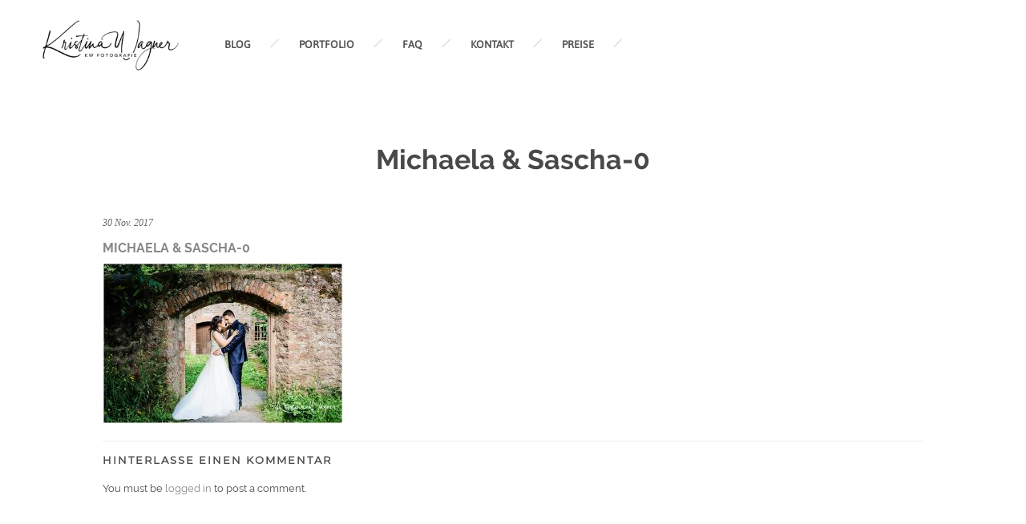

--- FILE ---
content_type: text/html; charset=UTF-8
request_url: https://kristinawagner.de/michaela-sascha-sagen-ja-im-kloster-himmelthal/michaela-sascha-0/
body_size: 11376
content:
<!DOCTYPE HTML>
<html lang="de">
    <head>
        <meta charset="UTF-8"/>
        <link rel="profile" href="http://gmpg.org/xfn/11" />
        <link rel="pingback" href="https://kristinawagner.de/xmlrpc.php" />
        <meta name="viewport" content="width=device-width, initial-scale=1.0, minimum-scale=1.0, maximum-scale=1.0, user-scalable=no">
                
        <meta name='robots' content='index, follow, max-image-preview:large, max-snippet:-1, max-video-preview:-1' />

	<!-- This site is optimized with the Yoast SEO plugin v26.8 - https://yoast.com/product/yoast-seo-wordpress/ -->
	<title>Michaela &amp; Sascha-0 - Kristina Wagner Fotografie - Modern &amp; authentisch mit Liebe zum Detail</title>
	<link rel="canonical" href="https://kristinawagner.de/michaela-sascha-sagen-ja-im-kloster-himmelthal/michaela-sascha-0/" />
	<meta property="og:locale" content="de_DE" />
	<meta property="og:type" content="article" />
	<meta property="og:title" content="Michaela &amp; Sascha-0 - Kristina Wagner Fotografie - Modern &amp; authentisch mit Liebe zum Detail" />
	<meta property="og:url" content="https://kristinawagner.de/michaela-sascha-sagen-ja-im-kloster-himmelthal/michaela-sascha-0/" />
	<meta property="og:site_name" content="Kristina Wagner Fotografie - Modern &amp; authentisch mit Liebe zum Detail" />
	<meta property="og:image" content="https://kristinawagner.de/michaela-sascha-sagen-ja-im-kloster-himmelthal/michaela-sascha-0" />
	<meta property="og:image:width" content="1024" />
	<meta property="og:image:height" content="686" />
	<meta property="og:image:type" content="image/jpeg" />
	<meta name="twitter:card" content="summary_large_image" />
	<script type="application/ld+json" class="yoast-schema-graph">{"@context":"https://schema.org","@graph":[{"@type":"WebPage","@id":"https://kristinawagner.de/michaela-sascha-sagen-ja-im-kloster-himmelthal/michaela-sascha-0/","url":"https://kristinawagner.de/michaela-sascha-sagen-ja-im-kloster-himmelthal/michaela-sascha-0/","name":"Michaela & Sascha-0 - Kristina Wagner Fotografie - Modern &amp; authentisch mit Liebe zum Detail","isPartOf":{"@id":"https://kristinawagner.de/#website"},"primaryImageOfPage":{"@id":"https://kristinawagner.de/michaela-sascha-sagen-ja-im-kloster-himmelthal/michaela-sascha-0/#primaryimage"},"image":{"@id":"https://kristinawagner.de/michaela-sascha-sagen-ja-im-kloster-himmelthal/michaela-sascha-0/#primaryimage"},"thumbnailUrl":"https://kristinawagner.de/wp-content/uploads/2017/11/Michaela-Sascha-0.jpg","datePublished":"2017-11-30T21:08:36+00:00","breadcrumb":{"@id":"https://kristinawagner.de/michaela-sascha-sagen-ja-im-kloster-himmelthal/michaela-sascha-0/#breadcrumb"},"inLanguage":"de","potentialAction":[{"@type":"ReadAction","target":["https://kristinawagner.de/michaela-sascha-sagen-ja-im-kloster-himmelthal/michaela-sascha-0/"]}]},{"@type":"ImageObject","inLanguage":"de","@id":"https://kristinawagner.de/michaela-sascha-sagen-ja-im-kloster-himmelthal/michaela-sascha-0/#primaryimage","url":"https://kristinawagner.de/wp-content/uploads/2017/11/Michaela-Sascha-0.jpg","contentUrl":"https://kristinawagner.de/wp-content/uploads/2017/11/Michaela-Sascha-0.jpg","width":1024,"height":686},{"@type":"BreadcrumbList","@id":"https://kristinawagner.de/michaela-sascha-sagen-ja-im-kloster-himmelthal/michaela-sascha-0/#breadcrumb","itemListElement":[{"@type":"ListItem","position":1,"name":"Startseite","item":"https://kristinawagner.de/"},{"@type":"ListItem","position":2,"name":"Michaela &#038; Sascha &#8211; JA im Kloster Himmelthal","item":"https://kristinawagner.de/michaela-sascha-sagen-ja-im-kloster-himmelthal/"},{"@type":"ListItem","position":3,"name":"Michaela &#038; Sascha-0"}]},{"@type":"WebSite","@id":"https://kristinawagner.de/#website","url":"https://kristinawagner.de/","name":"Kristina Wagner Fotografie - Modern &amp; authentisch mit Liebe zum Detail","description":"Kristina Wagner - Ihre Fotografin für Hochzeit, Schwangerschaft, Neugeborene und Portrait im Landkreis Miltenberg und darüber hinaus","potentialAction":[{"@type":"SearchAction","target":{"@type":"EntryPoint","urlTemplate":"https://kristinawagner.de/?s={search_term_string}"},"query-input":{"@type":"PropertyValueSpecification","valueRequired":true,"valueName":"search_term_string"}}],"inLanguage":"de"}]}</script>
	<!-- / Yoast SEO plugin. -->


<link rel="alternate" type="application/rss+xml" title="Kristina Wagner Fotografie - Modern &amp; authentisch mit Liebe zum Detail &raquo; Feed" href="https://kristinawagner.de/feed/" />
<link rel="alternate" type="application/rss+xml" title="Kristina Wagner Fotografie - Modern &amp; authentisch mit Liebe zum Detail &raquo; Kommentar-Feed" href="https://kristinawagner.de/comments/feed/" />
<link rel="alternate" type="application/rss+xml" title="Kristina Wagner Fotografie - Modern &amp; authentisch mit Liebe zum Detail &raquo; Kommentar-Feed zu Michaela &#038; Sascha-0" href="https://kristinawagner.de/michaela-sascha-sagen-ja-im-kloster-himmelthal/michaela-sascha-0/feed/" />
<link rel="alternate" title="oEmbed (JSON)" type="application/json+oembed" href="https://kristinawagner.de/wp-json/oembed/1.0/embed?url=https%3A%2F%2Fkristinawagner.de%2Fmichaela-sascha-sagen-ja-im-kloster-himmelthal%2Fmichaela-sascha-0%2F" />
<link rel="alternate" title="oEmbed (XML)" type="text/xml+oembed" href="https://kristinawagner.de/wp-json/oembed/1.0/embed?url=https%3A%2F%2Fkristinawagner.de%2Fmichaela-sascha-sagen-ja-im-kloster-himmelthal%2Fmichaela-sascha-0%2F&#038;format=xml" />
<style id='wp-img-auto-sizes-contain-inline-css' type='text/css'>
img:is([sizes=auto i],[sizes^="auto," i]){contain-intrinsic-size:3000px 1500px}
/*# sourceURL=wp-img-auto-sizes-contain-inline-css */
</style>
<style id='wp-emoji-styles-inline-css' type='text/css'>

	img.wp-smiley, img.emoji {
		display: inline !important;
		border: none !important;
		box-shadow: none !important;
		height: 1em !important;
		width: 1em !important;
		margin: 0 0.07em !important;
		vertical-align: -0.1em !important;
		background: none !important;
		padding: 0 !important;
	}
/*# sourceURL=wp-emoji-styles-inline-css */
</style>
<style id='wp-block-library-inline-css' type='text/css'>
:root{--wp-block-synced-color:#7a00df;--wp-block-synced-color--rgb:122,0,223;--wp-bound-block-color:var(--wp-block-synced-color);--wp-editor-canvas-background:#ddd;--wp-admin-theme-color:#007cba;--wp-admin-theme-color--rgb:0,124,186;--wp-admin-theme-color-darker-10:#006ba1;--wp-admin-theme-color-darker-10--rgb:0,107,160.5;--wp-admin-theme-color-darker-20:#005a87;--wp-admin-theme-color-darker-20--rgb:0,90,135;--wp-admin-border-width-focus:2px}@media (min-resolution:192dpi){:root{--wp-admin-border-width-focus:1.5px}}.wp-element-button{cursor:pointer}:root .has-very-light-gray-background-color{background-color:#eee}:root .has-very-dark-gray-background-color{background-color:#313131}:root .has-very-light-gray-color{color:#eee}:root .has-very-dark-gray-color{color:#313131}:root .has-vivid-green-cyan-to-vivid-cyan-blue-gradient-background{background:linear-gradient(135deg,#00d084,#0693e3)}:root .has-purple-crush-gradient-background{background:linear-gradient(135deg,#34e2e4,#4721fb 50%,#ab1dfe)}:root .has-hazy-dawn-gradient-background{background:linear-gradient(135deg,#faaca8,#dad0ec)}:root .has-subdued-olive-gradient-background{background:linear-gradient(135deg,#fafae1,#67a671)}:root .has-atomic-cream-gradient-background{background:linear-gradient(135deg,#fdd79a,#004a59)}:root .has-nightshade-gradient-background{background:linear-gradient(135deg,#330968,#31cdcf)}:root .has-midnight-gradient-background{background:linear-gradient(135deg,#020381,#2874fc)}:root{--wp--preset--font-size--normal:16px;--wp--preset--font-size--huge:42px}.has-regular-font-size{font-size:1em}.has-larger-font-size{font-size:2.625em}.has-normal-font-size{font-size:var(--wp--preset--font-size--normal)}.has-huge-font-size{font-size:var(--wp--preset--font-size--huge)}.has-text-align-center{text-align:center}.has-text-align-left{text-align:left}.has-text-align-right{text-align:right}.has-fit-text{white-space:nowrap!important}#end-resizable-editor-section{display:none}.aligncenter{clear:both}.items-justified-left{justify-content:flex-start}.items-justified-center{justify-content:center}.items-justified-right{justify-content:flex-end}.items-justified-space-between{justify-content:space-between}.screen-reader-text{border:0;clip-path:inset(50%);height:1px;margin:-1px;overflow:hidden;padding:0;position:absolute;width:1px;word-wrap:normal!important}.screen-reader-text:focus{background-color:#ddd;clip-path:none;color:#444;display:block;font-size:1em;height:auto;left:5px;line-height:normal;padding:15px 23px 14px;text-decoration:none;top:5px;width:auto;z-index:100000}html :where(.has-border-color){border-style:solid}html :where([style*=border-top-color]){border-top-style:solid}html :where([style*=border-right-color]){border-right-style:solid}html :where([style*=border-bottom-color]){border-bottom-style:solid}html :where([style*=border-left-color]){border-left-style:solid}html :where([style*=border-width]){border-style:solid}html :where([style*=border-top-width]){border-top-style:solid}html :where([style*=border-right-width]){border-right-style:solid}html :where([style*=border-bottom-width]){border-bottom-style:solid}html :where([style*=border-left-width]){border-left-style:solid}html :where(img[class*=wp-image-]){height:auto;max-width:100%}:where(figure){margin:0 0 1em}html :where(.is-position-sticky){--wp-admin--admin-bar--position-offset:var(--wp-admin--admin-bar--height,0px)}@media screen and (max-width:600px){html :where(.is-position-sticky){--wp-admin--admin-bar--position-offset:0px}}

/*# sourceURL=wp-block-library-inline-css */
</style><style id='global-styles-inline-css' type='text/css'>
:root{--wp--preset--aspect-ratio--square: 1;--wp--preset--aspect-ratio--4-3: 4/3;--wp--preset--aspect-ratio--3-4: 3/4;--wp--preset--aspect-ratio--3-2: 3/2;--wp--preset--aspect-ratio--2-3: 2/3;--wp--preset--aspect-ratio--16-9: 16/9;--wp--preset--aspect-ratio--9-16: 9/16;--wp--preset--color--black: #000000;--wp--preset--color--cyan-bluish-gray: #abb8c3;--wp--preset--color--white: #ffffff;--wp--preset--color--pale-pink: #f78da7;--wp--preset--color--vivid-red: #cf2e2e;--wp--preset--color--luminous-vivid-orange: #ff6900;--wp--preset--color--luminous-vivid-amber: #fcb900;--wp--preset--color--light-green-cyan: #7bdcb5;--wp--preset--color--vivid-green-cyan: #00d084;--wp--preset--color--pale-cyan-blue: #8ed1fc;--wp--preset--color--vivid-cyan-blue: #0693e3;--wp--preset--color--vivid-purple: #9b51e0;--wp--preset--gradient--vivid-cyan-blue-to-vivid-purple: linear-gradient(135deg,rgb(6,147,227) 0%,rgb(155,81,224) 100%);--wp--preset--gradient--light-green-cyan-to-vivid-green-cyan: linear-gradient(135deg,rgb(122,220,180) 0%,rgb(0,208,130) 100%);--wp--preset--gradient--luminous-vivid-amber-to-luminous-vivid-orange: linear-gradient(135deg,rgb(252,185,0) 0%,rgb(255,105,0) 100%);--wp--preset--gradient--luminous-vivid-orange-to-vivid-red: linear-gradient(135deg,rgb(255,105,0) 0%,rgb(207,46,46) 100%);--wp--preset--gradient--very-light-gray-to-cyan-bluish-gray: linear-gradient(135deg,rgb(238,238,238) 0%,rgb(169,184,195) 100%);--wp--preset--gradient--cool-to-warm-spectrum: linear-gradient(135deg,rgb(74,234,220) 0%,rgb(151,120,209) 20%,rgb(207,42,186) 40%,rgb(238,44,130) 60%,rgb(251,105,98) 80%,rgb(254,248,76) 100%);--wp--preset--gradient--blush-light-purple: linear-gradient(135deg,rgb(255,206,236) 0%,rgb(152,150,240) 100%);--wp--preset--gradient--blush-bordeaux: linear-gradient(135deg,rgb(254,205,165) 0%,rgb(254,45,45) 50%,rgb(107,0,62) 100%);--wp--preset--gradient--luminous-dusk: linear-gradient(135deg,rgb(255,203,112) 0%,rgb(199,81,192) 50%,rgb(65,88,208) 100%);--wp--preset--gradient--pale-ocean: linear-gradient(135deg,rgb(255,245,203) 0%,rgb(182,227,212) 50%,rgb(51,167,181) 100%);--wp--preset--gradient--electric-grass: linear-gradient(135deg,rgb(202,248,128) 0%,rgb(113,206,126) 100%);--wp--preset--gradient--midnight: linear-gradient(135deg,rgb(2,3,129) 0%,rgb(40,116,252) 100%);--wp--preset--font-size--small: 13px;--wp--preset--font-size--medium: 20px;--wp--preset--font-size--large: 36px;--wp--preset--font-size--x-large: 42px;--wp--preset--spacing--20: 0.44rem;--wp--preset--spacing--30: 0.67rem;--wp--preset--spacing--40: 1rem;--wp--preset--spacing--50: 1.5rem;--wp--preset--spacing--60: 2.25rem;--wp--preset--spacing--70: 3.38rem;--wp--preset--spacing--80: 5.06rem;--wp--preset--shadow--natural: 6px 6px 9px rgba(0, 0, 0, 0.2);--wp--preset--shadow--deep: 12px 12px 50px rgba(0, 0, 0, 0.4);--wp--preset--shadow--sharp: 6px 6px 0px rgba(0, 0, 0, 0.2);--wp--preset--shadow--outlined: 6px 6px 0px -3px rgb(255, 255, 255), 6px 6px rgb(0, 0, 0);--wp--preset--shadow--crisp: 6px 6px 0px rgb(0, 0, 0);}:where(.is-layout-flex){gap: 0.5em;}:where(.is-layout-grid){gap: 0.5em;}body .is-layout-flex{display: flex;}.is-layout-flex{flex-wrap: wrap;align-items: center;}.is-layout-flex > :is(*, div){margin: 0;}body .is-layout-grid{display: grid;}.is-layout-grid > :is(*, div){margin: 0;}:where(.wp-block-columns.is-layout-flex){gap: 2em;}:where(.wp-block-columns.is-layout-grid){gap: 2em;}:where(.wp-block-post-template.is-layout-flex){gap: 1.25em;}:where(.wp-block-post-template.is-layout-grid){gap: 1.25em;}.has-black-color{color: var(--wp--preset--color--black) !important;}.has-cyan-bluish-gray-color{color: var(--wp--preset--color--cyan-bluish-gray) !important;}.has-white-color{color: var(--wp--preset--color--white) !important;}.has-pale-pink-color{color: var(--wp--preset--color--pale-pink) !important;}.has-vivid-red-color{color: var(--wp--preset--color--vivid-red) !important;}.has-luminous-vivid-orange-color{color: var(--wp--preset--color--luminous-vivid-orange) !important;}.has-luminous-vivid-amber-color{color: var(--wp--preset--color--luminous-vivid-amber) !important;}.has-light-green-cyan-color{color: var(--wp--preset--color--light-green-cyan) !important;}.has-vivid-green-cyan-color{color: var(--wp--preset--color--vivid-green-cyan) !important;}.has-pale-cyan-blue-color{color: var(--wp--preset--color--pale-cyan-blue) !important;}.has-vivid-cyan-blue-color{color: var(--wp--preset--color--vivid-cyan-blue) !important;}.has-vivid-purple-color{color: var(--wp--preset--color--vivid-purple) !important;}.has-black-background-color{background-color: var(--wp--preset--color--black) !important;}.has-cyan-bluish-gray-background-color{background-color: var(--wp--preset--color--cyan-bluish-gray) !important;}.has-white-background-color{background-color: var(--wp--preset--color--white) !important;}.has-pale-pink-background-color{background-color: var(--wp--preset--color--pale-pink) !important;}.has-vivid-red-background-color{background-color: var(--wp--preset--color--vivid-red) !important;}.has-luminous-vivid-orange-background-color{background-color: var(--wp--preset--color--luminous-vivid-orange) !important;}.has-luminous-vivid-amber-background-color{background-color: var(--wp--preset--color--luminous-vivid-amber) !important;}.has-light-green-cyan-background-color{background-color: var(--wp--preset--color--light-green-cyan) !important;}.has-vivid-green-cyan-background-color{background-color: var(--wp--preset--color--vivid-green-cyan) !important;}.has-pale-cyan-blue-background-color{background-color: var(--wp--preset--color--pale-cyan-blue) !important;}.has-vivid-cyan-blue-background-color{background-color: var(--wp--preset--color--vivid-cyan-blue) !important;}.has-vivid-purple-background-color{background-color: var(--wp--preset--color--vivid-purple) !important;}.has-black-border-color{border-color: var(--wp--preset--color--black) !important;}.has-cyan-bluish-gray-border-color{border-color: var(--wp--preset--color--cyan-bluish-gray) !important;}.has-white-border-color{border-color: var(--wp--preset--color--white) !important;}.has-pale-pink-border-color{border-color: var(--wp--preset--color--pale-pink) !important;}.has-vivid-red-border-color{border-color: var(--wp--preset--color--vivid-red) !important;}.has-luminous-vivid-orange-border-color{border-color: var(--wp--preset--color--luminous-vivid-orange) !important;}.has-luminous-vivid-amber-border-color{border-color: var(--wp--preset--color--luminous-vivid-amber) !important;}.has-light-green-cyan-border-color{border-color: var(--wp--preset--color--light-green-cyan) !important;}.has-vivid-green-cyan-border-color{border-color: var(--wp--preset--color--vivid-green-cyan) !important;}.has-pale-cyan-blue-border-color{border-color: var(--wp--preset--color--pale-cyan-blue) !important;}.has-vivid-cyan-blue-border-color{border-color: var(--wp--preset--color--vivid-cyan-blue) !important;}.has-vivid-purple-border-color{border-color: var(--wp--preset--color--vivid-purple) !important;}.has-vivid-cyan-blue-to-vivid-purple-gradient-background{background: var(--wp--preset--gradient--vivid-cyan-blue-to-vivid-purple) !important;}.has-light-green-cyan-to-vivid-green-cyan-gradient-background{background: var(--wp--preset--gradient--light-green-cyan-to-vivid-green-cyan) !important;}.has-luminous-vivid-amber-to-luminous-vivid-orange-gradient-background{background: var(--wp--preset--gradient--luminous-vivid-amber-to-luminous-vivid-orange) !important;}.has-luminous-vivid-orange-to-vivid-red-gradient-background{background: var(--wp--preset--gradient--luminous-vivid-orange-to-vivid-red) !important;}.has-very-light-gray-to-cyan-bluish-gray-gradient-background{background: var(--wp--preset--gradient--very-light-gray-to-cyan-bluish-gray) !important;}.has-cool-to-warm-spectrum-gradient-background{background: var(--wp--preset--gradient--cool-to-warm-spectrum) !important;}.has-blush-light-purple-gradient-background{background: var(--wp--preset--gradient--blush-light-purple) !important;}.has-blush-bordeaux-gradient-background{background: var(--wp--preset--gradient--blush-bordeaux) !important;}.has-luminous-dusk-gradient-background{background: var(--wp--preset--gradient--luminous-dusk) !important;}.has-pale-ocean-gradient-background{background: var(--wp--preset--gradient--pale-ocean) !important;}.has-electric-grass-gradient-background{background: var(--wp--preset--gradient--electric-grass) !important;}.has-midnight-gradient-background{background: var(--wp--preset--gradient--midnight) !important;}.has-small-font-size{font-size: var(--wp--preset--font-size--small) !important;}.has-medium-font-size{font-size: var(--wp--preset--font-size--medium) !important;}.has-large-font-size{font-size: var(--wp--preset--font-size--large) !important;}.has-x-large-font-size{font-size: var(--wp--preset--font-size--x-large) !important;}
/*# sourceURL=global-styles-inline-css */
</style>

<style id='classic-theme-styles-inline-css' type='text/css'>
/*! This file is auto-generated */
.wp-block-button__link{color:#fff;background-color:#32373c;border-radius:9999px;box-shadow:none;text-decoration:none;padding:calc(.667em + 2px) calc(1.333em + 2px);font-size:1.125em}.wp-block-file__button{background:#32373c;color:#fff;text-decoration:none}
/*# sourceURL=/wp-includes/css/classic-themes.min.css */
</style>
<link rel='stylesheet' id='wpos-font-awesome-css' href='https://kristinawagner.de/wp-content/plugins/slider-and-carousel-plus-widget-for-instagram/assets/css/font-awesome.min.css?ver=1.9.3' type='text/css' media='all' />
<link rel='stylesheet' id='wpos-magnific-style-css' href='https://kristinawagner.de/wp-content/plugins/slider-and-carousel-plus-widget-for-instagram/assets/css/magnific-popup.css?ver=1.9.3' type='text/css' media='all' />
<link rel='stylesheet' id='wpos-slick-style-css' href='https://kristinawagner.de/wp-content/plugins/slider-and-carousel-plus-widget-for-instagram/assets/css/slick.css?ver=1.9.3' type='text/css' media='all' />
<link rel='stylesheet' id='iscwp-public-css-css' href='https://kristinawagner.de/wp-content/plugins/slider-and-carousel-plus-widget-for-instagram/assets/css/iscwp-public.css?ver=1.9.3' type='text/css' media='all' />
<link rel='stylesheet' id='diopterplugins-css-css' href='https://kristinawagner.de/wp-content/themes/diopter/css/plugins.css' type='text/css' media='all' />
<link rel='stylesheet' id='dioptertheme-style-css' href='https://kristinawagner.de/wp-content/themes/diopter-child/style.css' type='text/css' media='all' />
<link rel='stylesheet' id='dioptercustom-css-css' href='https://kristinawagner.de/wp-content/themes/diopter-child/css/custom.css' type='text/css' media='all' />
<style id='dioptercustom-css-inline-css' type='text/css'>
body{background-color:#f4f4f4}body:before,body:after,#main:before,#main:after{background-color:#ffffff}header.diopter-header{background-color:rgba(255,255,255,1)}.sidebar-menu .overlay{background:#000000}nav li ul{background-color:rgba(255,255,255,1)}footer.diopter-footer{background-color:rgba(196,179,161,1)}body{color:#494949}a{color:#878787}a:hover{color:#000000}a:active,a:focus{color:#c4b9ac}p{color:#494949}nav li a,nav li a:focus{color:#545454}nav li a:hover{color:#aaaaaa}nav .act-link-li>a,nav li a.ancestor-act-link,nav li a.parent-act-link,nav li a.act-link{color:#ffffff}nav .act-link-li>a,nav li a.ancestor-act-link,nav li a.parent-act-link,nav li a.act-link{background-color:#AAAAAA}nav li ul a,nav li ul a:focus{color:#ffffff}nav li ul a:hover{color:#c4b3a1}nav li ul li a.act-link,nav li ul li a.ancestor-act-link,nav li ul li a.parent-act-link{color:#686868}.footer-social li a,.footer-social li a:focus{color:#ffffff}.footer-social li a:hover{color:#ffffff}.diopter_slinky_menu a,.diopter_slinky_menu a:focus,.sb-social li a,.sb-social li a:focus{color:#ffffff}.diopter_slinky_menu a:hover,.sb-social li a:hover{color:#ffffff}.diopter_slinky_menu a:active,.sb-social li a:active{color:#ffffff}nav li a:hover,.fixed-filter .gallery-filters a:hover,.share-holder .showshare:hover,.hd-box-wrap h2 a:hover,.vis-desc .portfolio_item .overal-box h2 a:hover,.about-entry h3 span,.inline-facts i,.sliding-menu a.back:before,.diopter_slinky_menu a.back:before,.diopter_slinky_menu a.next:after,.det-meta li:hover span,.det-meta li:hover a,.det-info h2 span,.det-meta li i,.column-text h2 span,.fixed-icons .mail-link a,.serv-header i,.ser-wrap li span.price span,.order-wrap h3 span,.carousel-title-wrap h3 span,.testi-item a.testim-link:hover,.testimonials-slider ul.star-rating li i,.section-qoute p span,.sec-entr-link:hover,.serv-flat .servicses-holder li span.price span,.contact-list li i .det-info .gallery-filters a:hover,.det-info .gallery-filters a.gallery-filter_active,.share-holder.hid-share .share-container .share-icon:hover,.blog-btn i,.search-submit,.art-opt .post-counter li i,.load-more-post i,.numpc,.header-social li a:hover,.share-holder.block-share .share-container .share-icon:hover,.fw-artc h2 a:hover,.social-widget li a:hover,#success_page p strong,.det-box h3 a:hover,nav li ul li a.act-link,nav li ul li a.ancestor-act-link,nav li ul li a.parent-act-link,.fp-desc h2 a:hover,.ser_item_wrap span.price span,.single-testim-holder ul.star-rating li i,.folio-hoz-lmore-holder a:hover span,.gallery-hoz-lmore-holder a:hover span{color:#FFFFFF}.color-bg,.gals a:hover,.custom-skillbar,.sec-dec:after,.play-video-wrap a:hover,.fixed-icons li:hover,#submit,.contact-social li a,.box-item.popup-box a,.fp-desc .post-date,.pagination-blog a.current-page,.main-sidebar-widget .tagcloud a:hover,.single-post-tags a:hover,.single-nav a:hover,.post-comments-wrap span.reply a,#respond #submit,.wpcf7 .wpcf7-submit,.pagination-blog span.current-page,.main-sidebar-widget ul li:before,.hoz-gal-three-pop-link,.comments-nav .pager a{background:#FFFFFF}@media only screen and (max-width:756px){.fixed-filter .gallery-filters a.gallery-filter_active,.inline-filter .gallery-filters a.gallery-filter_active{color:#FFFFFF}}@media only screen and (max-width:1036px){nav li a.ancestor-act-link,nav li a.parent-act-link,nav li a.act-link{color:#FFFFFF}}
.dec-separator img{display:none}nav li a:hover,nav li a:focus{background-color:#aaa!important}.inline-facts{cursor:default}.vc_tta-title-text{font-size:19px;font-family:'Dancing Script',cursive}.wpb_wrapper p{font-size:15px}.page-id-531 .milestone-counter{padding-left:25px;margin-bottom:35px}.page-id-531 .num-counter{display:none}.section-title .dec-separator{display:none}.single-post h1{font-family:Raleway,sans-serif;color:#878787}.fw-artc a:hover,.fw-artc a:active{font-family:Raleway,sans-serif;color:#878787!important}.wpcf7-submit{background:#aaaaaa!important;color:#fff!important}.wpcf7-submit:hover,.wpcf7-submit:focus{background:#73a6c1!important;color:#fff!important}#respond #submit{background:#333;color:#FFF}.wph-modal.wph-modal--simple .wph-modal--content header{position:relative;padding:0 0 10px 0!important;margin:0;top:auto;left:auto;right:auto;height:auto;border-top:none}.wph-modal.wph-modal--simple .wph-modal--content section{padding:50px 0}.wph-modal.wph-modal--simple .wph-modal--content form{max-width:440px;margin:50px auto 0 auto}.wph-modal.wph-modal--simple .wph-modal--content input{border:1px solid #ccc;padding:6px 10px}.wph-modal.wph-modal--simple .wph-modal--content button{margin-top:10px;background:#73a6c1;padding:6px 12px;border:1px solid #73a6c1;color:#fff}.item-related h3{min-height:50px}#respond input[type="checkbox"]{width:auto}.vc_custom_1535140133220.full-height,.vc_custom_1535140133220 .full-height{height:auto!important}header.diopter-header{border:none}header.diopter-header .logo-holder{top:0}header.diopter-header .logo-holder img{padding:0}@media (max-width:1036px){header.diopter-header .logo-holder img{margin-top:5px}}.post-related.con-post-rel.row .item-related.col-sm-4{min-height:310px}
/*# sourceURL=dioptercustom-css-inline-css */
</style>
<script type="text/javascript" src="https://kristinawagner.de/wp-includes/js/jquery/jquery.min.js?ver=3.7.1" id="jquery-core-js"></script>
<script type="text/javascript" src="https://kristinawagner.de/wp-includes/js/jquery/jquery-migrate.min.js?ver=3.4.1" id="jquery-migrate-js"></script>
<link rel="https://api.w.org/" href="https://kristinawagner.de/wp-json/" /><link rel="alternate" title="JSON" type="application/json" href="https://kristinawagner.de/wp-json/wp/v2/media/2565" /><link rel="EditURI" type="application/rsd+xml" title="RSD" href="https://kristinawagner.de/xmlrpc.php?rsd" />
<meta name="generator" content="WordPress 6.9" />
<link rel='shortlink' href='https://kristinawagner.de/?p=2565' />
	<script type="text/javascript">
		var disableStr = 'ga-disable-UA-43645111-1';

		/* Function to detect opted out users */
		function __gaTrackerIsOptedOut() {
			return document.cookie.indexOf(disableStr + '=true') > -1;
		}

		/* Disable tracking if the opt-out cookie exists. */
		if ( __gaTrackerIsOptedOut() ) {
			window[disableStr] = true;
		}

		/* Opt-out function */
		function __gaTrackerOptout() {
		  document.cookie = disableStr + '=true; expires=Thu, 31 Dec 2099 23:59:59 UTC; path=/';
		  window[disableStr] = true;
		}
	</script>
	<meta name="generator" content="Redux 4.5.10" /><meta name="generator" content="Powered by WPBakery Page Builder - drag and drop page builder for WordPress."/>
<style type="text/css" id="custom-background-css">
body.custom-background { background-color: #ffffff; }
</style>
	<link rel="icon" href="https://kristinawagner.de/wp-content/uploads/2025/03/cropped-fav-32x32.png" sizes="32x32" />
<link rel="icon" href="https://kristinawagner.de/wp-content/uploads/2025/03/cropped-fav-192x192.png" sizes="192x192" />
<link rel="apple-touch-icon" href="https://kristinawagner.de/wp-content/uploads/2025/03/cropped-fav-180x180.png" />
<meta name="msapplication-TileImage" content="https://kristinawagner.de/wp-content/uploads/2025/03/cropped-fav-270x270.png" />
<noscript><style> .wpb_animate_when_almost_visible { opacity: 1; }</style></noscript>    <link rel='stylesheet' id='redux-custom-fonts-css' href='//kristinawagner.de/wp-content/uploads/redux/custom-fonts/fonts.css?ver=1674174145' type='text/css' media='all' />
</head>
    <body class="attachment wp-singular attachment-template-default single single-attachment postid-2565 attachmentid-2565 attachment-jpeg custom-background wp-theme-diopter wp-child-theme-diopter-child diopter-body-classes wpb-js-composer js-comp-ver-6.10.0 vc_responsive">
                <div id="main" class="is-hide-loader">
        
         
            <header class="diopter-header main-header">
                <div class="header-inner">
                    <div class="logo-holder">
                        <a class="ajax" href="https://kristinawagner.de/">
                                                        <img src="https://kristinawagner.de/wp-content/uploads/2019/04/kw-logo.png" 
                                                                                     height="70" 
                             style="height:70px;"
                                                         class="diopter-logo" alt="Kristina Wagner Fotografie &#8211; Modern &amp; authentisch mit Liebe zum Detail" />
                                                                                                            </a>
                    </div>
                    <div class="nav-holder">
                                                    <nav
                             class="show-sub-mobile"                            >
                                <ul id="menu-hauptmenu" class="diopter_main-nav"><li id="menu-item-1669" class="menu-item menu-item-type-post_type menu-item-object-page current_page_parent menu-item-1669"><a href="https://kristinawagner.de/blog/">BLOG</a></li>
<li id="menu-item-915" class="menu-item menu-item-type-post_type menu-item-object-page menu-item-915"><a href="https://kristinawagner.de/portfolio-5/">PORTFOLIO</a></li>
<li id="menu-item-77" class="menu-item menu-item-type-post_type menu-item-object-page menu-item-77"><a href="https://kristinawagner.de/faq/">FAQ</a></li>
<li id="menu-item-883" class="menu-item menu-item-type-post_type menu-item-object-page menu-item-883"><a href="https://kristinawagner.de/kontakt/">KONTAKT</a></li>
<li id="menu-item-50" class="menu-item menu-item-type-post_type menu-item-object-page menu-item-50"><a href="https://kristinawagner.de/preise/">PREISE</a></li>
</ul>                            </nav>
                                            </div>

                    <div class="nav-button-holder">
                        <div class="nav-button vis-m"><span></span><span></span><span></span></div>
                    </div>
           
                                       
                                        <div class="header-social">
                        <ul >
    <li><a href="https://www.facebook.com/KwFotografie/" target="_blank" ><i class="fa fa-facebook"></i></a></li>
    <li><a href="https://www.instagram.com/kristina_wagner_fotografie/" target="_blank" ><i class="fa fa-instagram"></i></a></li>
</ul>                    </div>
                                      
                    <div class="header-title"><h1><a class="ajax" href="https://kristinawagner.de/michaela-sascha-sagen-ja-im-kloster-himmelthal/michaela-sascha-0">Michaela &#038; Sascha-0</a></h1></div>
                    
                </div>
            </header>
                    <!--=============== wrapper ===============-->  
            <div id="wrapper">
                                <div class="content-holder scale-bg2" id="diopter-content-wrapper">
                    
                    <div class="dynamic-title">Michaela &#038; Sascha-0</div>
                    
                                    <div class="diopter-content full-height scroll-content" >
                                        




<section class="blog-content-sec">
    <div class="container blog-normal">
        <div class="section-title ">
            <h1 class="post-sec-title">Michaela &#038; Sascha-0</h1>
                        		    <div class="dec-separator"><img src="https://kristinawagner.de/wp-content/themes/diopter/images/sep.png"></div>
		                
        </div>
        <div class="row single-post">

        	 

	        	        
	        <div class="col-md-12 display-single-post nosidebar">
	                        <div class="fl-wrap">
                	
						<article class="diopter-single-post fw-artc post-2565 attachment type-attachment status-inherit hentry">
			
		    <ul class="cat-list">
    			<li>30 Nov. 2017</li>
		        			
		    </ul>
	            <h1 class="single-post-title">Michaela &#038; Sascha-0</h1>
        <div class="single-post-inner">
        <p class="attachment"><a href='https://kristinawagner.de/wp-content/uploads/2017/11/Michaela-Sascha-0.jpg'><img fetchpriority="high" decoding="async" width="300" height="201" src="https://kristinawagner.de/wp-content/uploads/2017/11/Michaela-Sascha-0-300x201.jpg" class="attachment-medium size-medium" alt="" srcset="https://kristinawagner.de/wp-content/uploads/2017/11/Michaela-Sascha-0-300x201.jpg 300w, https://kristinawagner.de/wp-content/uploads/2017/11/Michaela-Sascha-0-768x515.jpg 768w, https://kristinawagner.de/wp-content/uploads/2017/11/Michaela-Sascha-0.jpg 1024w" sizes="(max-width: 300px) 100vw, 300px" /></a></p>

        	</div>
	<!--  tags share-->
    <div class="fl-wrap bl-opt">
        							        
    </div>
    <!--  tags share end -->
</article>

<div class="clearfix"></div>
<div class="page_nav main-page-nav single-nav">
</div>
     






        <div class="comment-reply-form clearfix">

        					<div id="respond" class="comment-respond">
		<h3 id="reply-title" class="comment-reply-title">Hinterlasse einen Kommentar <small><a rel="nofollow" id="cancel-comment-reply-link" href="/michaela-sascha-sagen-ja-im-kloster-himmelthal/michaela-sascha-0/#respond" style="display:none;">Antwort abbrechen</a></small></h3><p class="not-empty">You must be <a href="https://kristinawagner.de/wp-login.php?redirect_to=https%3A%2F%2Fkristinawagner.de%2Fmichaela-sascha-sagen-ja-im-kloster-himmelthal%2Fmichaela-sascha-0%2F">logged in</a> to post a comment.</p>	</div><!-- #respond -->
	        </div>


 
              

		                            </div>
            </div>
            

             


        </div>
    </div>
</section>

 

                                           
                        <div class="height-emulator fl-wrap"></div>
                        <footer class="diopter-footer fl-wrap dark-bg fixed-footer">
                            <div class="container">
                                <div class="clearfix"></div>
<div class="dec-separator"></div>
<ul class="footer-social">
    <li><a href="https://www.facebook.com/KwFotografie/" target="_blank">Facebook</a></li>
    <li><a href="https://www.instagram.com/kristina_wagner_fotografie/" target="_blank" >Instagram</a></li>
</ul>
<div class="clearfix"></div>
<div class="copyright">&#169; KW Fotografie  | <a href="/datenschutz/" style="color:#fff;">Datenschutz</a> | <a href="/impressum/" style="color:#fff;">Impressum</a></div>                            </div>
                        </footer>
                        
                                            

                    </div>
                    

                    
                    <div class="fixed-icons">
                        <ul>
                        
                                                                            <li>
                                <div class="to-top"><i class="fa fa-angle-up"></i></div>
                            </li>
                                                </ul>
                    </div>
                    



                </div>
                
            </div>
            
                        
            <div class="cd-transition-layer">
                <div class="bg-layer"></div>
            </div>
            
        </div>
        
        <script type="speculationrules">
{"prefetch":[{"source":"document","where":{"and":[{"href_matches":"/*"},{"not":{"href_matches":["/wp-*.php","/wp-admin/*","/wp-content/uploads/*","/wp-content/*","/wp-content/plugins/*","/wp-content/themes/diopter-child/*","/wp-content/themes/diopter/*","/*\\?(.+)"]}},{"not":{"selector_matches":"a[rel~=\"nofollow\"]"}},{"not":{"selector_matches":".no-prefetch, .no-prefetch a"}}]},"eagerness":"conservative"}]}
</script>
<script type="text/javascript" src="https://kristinawagner.de/wp-includes/js/comment-reply.min.js?ver=6.9" id="comment-reply-js" async="async" data-wp-strategy="async" fetchpriority="low"></script>
<script type="text/javascript" src="https://kristinawagner.de/wp-content/themes/diopter/js/plugins.js" id="diopterplugins-js-js"></script>
<script type="text/javascript" id="diopterscripts-js-js-extra">
/* <![CDATA[ */
var _diopter = {"fsb_width":"350","enable_ajax":"0","reload_box":"#main","ac_mns":["folio-menu single-portfolio"],"nf_bg":"https://kristinawagner.de/wp-content/uploads/2016/10/3-3.jpg","nf_msg":"Ups - die Seite ist leider nicht vorhanden. Hast Du Dich vielleicht vertippt?","nf_linktext":"Back to the last page","parallax_off":"0","share_close_text":"Close","share_share_text":"Share"};
//# sourceURL=diopterscripts-js-js-extra
/* ]]> */
</script>
<script type="text/javascript" src="https://kristinawagner.de/wp-content/themes/diopter-child/js/scripts.js" id="diopterscripts-js-js"></script>
<script id="wp-emoji-settings" type="application/json">
{"baseUrl":"https://s.w.org/images/core/emoji/17.0.2/72x72/","ext":".png","svgUrl":"https://s.w.org/images/core/emoji/17.0.2/svg/","svgExt":".svg","source":{"concatemoji":"https://kristinawagner.de/wp-includes/js/wp-emoji-release.min.js?ver=6.9"}}
</script>
<script type="module">
/* <![CDATA[ */
/*! This file is auto-generated */
const a=JSON.parse(document.getElementById("wp-emoji-settings").textContent),o=(window._wpemojiSettings=a,"wpEmojiSettingsSupports"),s=["flag","emoji"];function i(e){try{var t={supportTests:e,timestamp:(new Date).valueOf()};sessionStorage.setItem(o,JSON.stringify(t))}catch(e){}}function c(e,t,n){e.clearRect(0,0,e.canvas.width,e.canvas.height),e.fillText(t,0,0);t=new Uint32Array(e.getImageData(0,0,e.canvas.width,e.canvas.height).data);e.clearRect(0,0,e.canvas.width,e.canvas.height),e.fillText(n,0,0);const a=new Uint32Array(e.getImageData(0,0,e.canvas.width,e.canvas.height).data);return t.every((e,t)=>e===a[t])}function p(e,t){e.clearRect(0,0,e.canvas.width,e.canvas.height),e.fillText(t,0,0);var n=e.getImageData(16,16,1,1);for(let e=0;e<n.data.length;e++)if(0!==n.data[e])return!1;return!0}function u(e,t,n,a){switch(t){case"flag":return n(e,"\ud83c\udff3\ufe0f\u200d\u26a7\ufe0f","\ud83c\udff3\ufe0f\u200b\u26a7\ufe0f")?!1:!n(e,"\ud83c\udde8\ud83c\uddf6","\ud83c\udde8\u200b\ud83c\uddf6")&&!n(e,"\ud83c\udff4\udb40\udc67\udb40\udc62\udb40\udc65\udb40\udc6e\udb40\udc67\udb40\udc7f","\ud83c\udff4\u200b\udb40\udc67\u200b\udb40\udc62\u200b\udb40\udc65\u200b\udb40\udc6e\u200b\udb40\udc67\u200b\udb40\udc7f");case"emoji":return!a(e,"\ud83e\u1fac8")}return!1}function f(e,t,n,a){let r;const o=(r="undefined"!=typeof WorkerGlobalScope&&self instanceof WorkerGlobalScope?new OffscreenCanvas(300,150):document.createElement("canvas")).getContext("2d",{willReadFrequently:!0}),s=(o.textBaseline="top",o.font="600 32px Arial",{});return e.forEach(e=>{s[e]=t(o,e,n,a)}),s}function r(e){var t=document.createElement("script");t.src=e,t.defer=!0,document.head.appendChild(t)}a.supports={everything:!0,everythingExceptFlag:!0},new Promise(t=>{let n=function(){try{var e=JSON.parse(sessionStorage.getItem(o));if("object"==typeof e&&"number"==typeof e.timestamp&&(new Date).valueOf()<e.timestamp+604800&&"object"==typeof e.supportTests)return e.supportTests}catch(e){}return null}();if(!n){if("undefined"!=typeof Worker&&"undefined"!=typeof OffscreenCanvas&&"undefined"!=typeof URL&&URL.createObjectURL&&"undefined"!=typeof Blob)try{var e="postMessage("+f.toString()+"("+[JSON.stringify(s),u.toString(),c.toString(),p.toString()].join(",")+"));",a=new Blob([e],{type:"text/javascript"});const r=new Worker(URL.createObjectURL(a),{name:"wpTestEmojiSupports"});return void(r.onmessage=e=>{i(n=e.data),r.terminate(),t(n)})}catch(e){}i(n=f(s,u,c,p))}t(n)}).then(e=>{for(const n in e)a.supports[n]=e[n],a.supports.everything=a.supports.everything&&a.supports[n],"flag"!==n&&(a.supports.everythingExceptFlag=a.supports.everythingExceptFlag&&a.supports[n]);var t;a.supports.everythingExceptFlag=a.supports.everythingExceptFlag&&!a.supports.flag,a.supports.everything||((t=a.source||{}).concatemoji?r(t.concatemoji):t.wpemoji&&t.twemoji&&(r(t.twemoji),r(t.wpemoji)))});
//# sourceURL=https://kristinawagner.de/wp-includes/js/wp-emoji-loader.min.js
/* ]]> */
</script>

        
    </body>
</html>